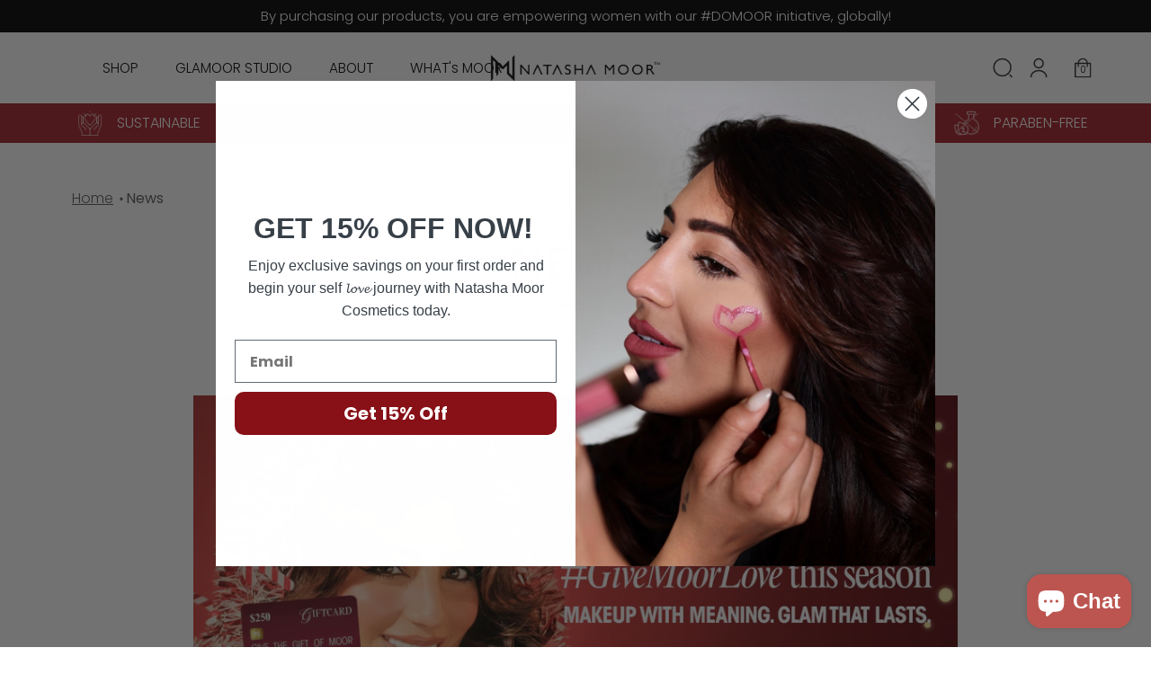

--- FILE ---
content_type: text/css
request_url: https://natashamoor.com/cdn/shop/t/19/assets/custom-styles.css?v=155406579957462427891757420564
body_size: 1591
content:
#shopify-section-tryon-section{overflow:visible}body .makeover-section-left.disabled,body .makeover-section-right.disabled{filter:saturate(.75)}.tryon-toolbar{display:none!important}body#page-glamoor-studio #shopify-section-footer,body#page-glamoor-studio #shopify-chat-dummy,body#page-glamoor-studio #shopify-chat,body#page-glamoor-studio .cc-announcement{display:none}body#page-glamoor-studio #page-content{padding-bottom:0}#shopify-section-tryon-section{display:flex;flex-direction:column;width:100%;height:90vh;max-height:250vw}.display-canvas-wrapper{position:relative;overflow:hidden;height:0;padding-bottom:80%}.display-canvas-wrapper canvas{position:absolute;top:0;left:0;right:0;bottom:0;width:100%;height:100%;object-fit:cover;object-position:center}.makeover-section-right{overflow:scroll}@media (max-width: 800px){body .container-tryon-media{padding:0}.tryon-media-menu{padding:10px}body .container-all-makeover{width:100%}.makeover-section-left,.makeover-section-right{padding:0 10px}}@media (min-width: 801px){#shopify-section-tryon-section{flex-direction:row;width:100%;height:90vh;max-height:calc(100vh - 84px);padding:20px}.tryon-media-content{overflow:hidden}}@media (min-width: 1200px){#shopify-section-tryon-section{padding:20px 60px}}body .makeover-container{float:none;margin-top:-50px;padding:0!important}.makeover-container .feature-header{display:none}#page-content .content{padding-top:0}label.tryon-i-accept-p1{cursor:pointer}label.tryon-i-accept-p2{text-transform:none}.makeover-container .container-tryon-media .tryon-main-title{font-size:7.2vw}@media (min-width: 475px){.makeover-container .container-tryon-media .tryon-main-title{font-size:2.1em}}.makeover-indvidual-product-opacity-container:empty{display:none}.makeover-container .product-detail__form__action{margin-top:12px}.makeover-product-container .makeover-products-listing ul{transition:transform .5s}@media (max-width: 476px){body .makeover-product-container .makeover-products-listing .makeover-product-icon{width:9vw;height:9vw;margin-right:2.3vw}}@media (max-width: 1024px){.makeover-listing-left-container,.makeover-listing-right-container{display:none}body .container-all-makeover,body .makeover-product-container .makeover-products-listing{float:none;padding-left:0;overflow:visible}body .makeover-product-container .makeover-products-listing .makeover-listing-center-container{float:none;width:calc(100% + 20px);margin:0 -10px;overflow:auto}body .makeover-product-container .makeover-products-listing .makeover-listing-center-container ul{padding-right:0;margin:0}body .makeover-product-container .makeover-products-listing .makeover-listing-center-container ul li:first-child{margin-left:10px}body .makeover-product-container .makeover-products-listing .makeover-listing-center-container ul li:last-child{margin-right:30px}}.slideshow{margin-top:2.5em}.section-slideshow .overlay__content,.section-slideshow .overlay-type{padding-top:20px!important}@media (min-width: 768px){.section-slideshow .overlay__content,.section-slideshow .overlay-type{padding-top:80px!important}}.image-overlay.image-overlay--bg-full:after,.image-overlay.image-overlay--bg-full .image-overlay__veil{background:#0000002e}.collection-count{display:none!important}.collection-header:before{content:"";position:absolute;top:0;left:0;right:0;bottom:0;display:block;z-index:1;background:linear-gradient(to bottom,#ffffff4d 20%,#fff0 35%)}.button.quick-add-to-cart{padding:1em}@media (min-width: 768px){.button.quick-add-to-cart{padding:1em 1.5em}}.quick-add{padding:1em 0 0;position:absolute;bottom:0;left:50%;transform:translate(-50%);width:100%}.product-block{position:relative;padding-bottom:60px}.product-slider .product-block{padding-bottom:0!important}.product-slider .quick-add{display:none}a.overlay-linky{position:absolute;display:block;top:0;left:0;width:100%;height:100%;z-index:999;-webkit-transition:none!important;-moz-transition:none!important;-o-transition:none!important;transition:none!important;outline:0;background:transparent}.video-link-overlay{cursor:pointer}.theme-modal.theme-modal--small.theme-modal--country.reveal{display:none}.theme-modal.theme-modal--small.theme-modal--country .inner{position:fixed;top:30%;right:auto;left:50%;transform:translate(-50%);text-align:center;max-width:90%}.shopify-payment-button .shopify-payment-button__more-options{color:#000}.btn-try-on.button{padding:14px 22px}.btn-try-on.button img{vertical-align:middle;margin-left:-2px}@media (min-width: 992px){.theme-gallery--has-variants{padding-left:70px}.theme-gallery--has-variants .swiper-wrapper{display:flex!important;flex-wrap:wrap}.theme-gallery--has-variants .swiper-wrapper .theme-img{width:50%;padding:10px}}.theme-gallery--has-variants .swiper-wrapper .theme-img img{background-color:#f5f6fa;margin-bottom:30px}.video-modal{position:fixed;top:0;left:0;height:100%;width:100%;z-index:9999;display:flex;background:#00000080;justify-content:center;align-items:center}.video-modal .inner{width:1000px;max-width:100%;position:relative;background:#000}.video-modal .inner .modal-close{position:absolute;color:#fff;display:block;font-size:2rem;width:2rem;height:2rem;line-height:2rem;text-align:center;top:-2rem;right:0}.custom-field__affirmation{margin-bottom:1rem}.international-shipping-msg{text-align:center;font-size:.8em;line-height:1.4}#inventoryLocationInformation{display:none!important}.section-footer__text-block__country{padding:1.5rem 0 0}.section-footer__text-block__country .country-info-msg{display:none;width:275px;max-width:100%;font-size:.8em}select#select-your-country{width:100%;display:block;margin-bottom:13px;height:44px;padding:10px}button#save-country{width:100%;text-transform:uppercase}.try-on-menu-container:after,.product-area:after{clear:both;content:"";display:table}.payment_option{display:flex;align-items:center;justify-content:space-between;flex-direction:column;text-align:center;gap:0;margin:0 0 25px}.safe_text{font-size:15px;padding-left:15px;color:#191919;background:url(safe-lock.png) no-repeat left center}.payment_option .paymen-icons ul{list-style:none;display:flex;align-items:center;justify-content:flex-start;margin:0;padding:0}.payment_option .paymen-icons ul li{margin:0 3px}.payment_option .paymen-icons ul li img{max-width:35px;vertical-align:middle}.sec-line-div{margin:25px 0 0;display:flex}.sec-line-div .free-st-shp{flex:1;display:flex;align-items:center;gap:8px;text-align:center;flex-direction:column;position:relative;padding:0 15px}.sec-line-div .free-st-shp:before{position:absolute;content:"";left:0;top:50%;transform:translateY(-50%);width:1px;height:35px;background:#191919}.sec-line-div .free-st-shp:first-child{padding-left:0}.sec-line-div .free-st-shp:first-child:before{display:none}.sec-line-div .free-st-shp:last-child{padding-right:0}.sec-line-div .free-st-shp p{margin:0;font-size:12px;color:#191919;line-height:normal}.sec-line-div .free-st-shp .ser_ic{flex:0 0 26px}.serviceSec{background:#f5f6fa;padding:75px 0;text-align:center}.serviceSec .page-width{max-width:95%}.serviceSec .top_cnt{margin:0 0 60px}.serviceSec .top_cnt h2{font-family:Century Gothic,sans-serif;text-transform:none;font-weight:400;color:#000;font-size:30px;line-height:normal;margin:0 0 15px}.serviceSec .top_cnt p{margin:0;font-size:15px;color:#191919}.serviceBlock{display:grid;grid-template-columns:1fr 2fr 1fr;gap:16px}.serviceBlock .service_img{grid-column:2;grid-row:1 / 3}.serviceBlock .service_img .img_block{display:flex;max-width:700px;margin:0 auto}.serviceBlock .service_img .img_block .img_col{flex:1}.serviceBlock .service_img .img_block .img_col:first-child{margin:40px -40px 0 0;position:relative;z-index:1}.serviceBlock .service_img .product-quote{margin:50px 0 0}.service_img .product-quote p{margin:0;font-size:15px;color:#191919}.serviceBlock .ser_ic{margin:0 0 15px}.serviceBlock .col h3{font-family:Century Gothic,sans-serif;text-transform:none;font-weight:400;color:#191919;font-size:24px;line-height:normal;margin:0 0 15px}.serviceBlock .col p{margin:0;font-size:15px;color:#191919}.view-all{text-align:center;margin-top:40px;margin-bottom:30px}.product-detail__form #inventoryLocationInformation{width:100%!important;margin:0!important;order:3!important}@media (max-width:1024px){.serviceSec .page-width{max-width:100%}.serviceBlock{grid-template-columns:1fr 1fr}.serviceBlock .service_img{grid-column:1 / -1;grid-row:auto;margin:40px 0 0}}@media (max-width:768px){.serviceBlock .col h3{font-size:20px}}@media (max-width:600px){.serviceBlock{grid-template-columns:1fr}}.different-slide.slide-btn-dif{position:absolute;bottom:auto;top:40%;left:50%;transform:translate(-50%,-40%)!important}@media (max-width: 991px){.different-slide.slide-btn-dif{top:30%;transform:translate(-50%,-30%)!important}}@media (max-width: 767px){.different-slide.slide-btn-dif{position:relative;bottom:auto;top:auto;left:auto;transform:none!important}}
/*# sourceMappingURL=/cdn/shop/t/19/assets/custom-styles.css.map?v=155406579957462427891757420564 */


--- FILE ---
content_type: text/css
request_url: https://natashamoor.com/cdn/shop/t/19/assets/custom.css?v=72881816117722959601765157831
body_size: 1487
content:
.rc-radio.rc-option.rc_widget__option.rc-legacy-radio{border:1px solid rgba(0,0,0,.14);background:transparent;border-radius:10px;margin-bottom:10px}.rc-radio:hover,label.rc-radio__label.rc_widget__option__label:hover{cursor:pointer}label.rc-radio__label.rc_widget__option__label{width:100%;display:flex;justify-content:space-between;margin-bottom:0;padding:0 20px}.rc-radio__input{position:absolute;top:13px;min-height:16px}.rc-radio.rc-option{position:relative}.rc-container{margin-top:2em}.rc_popup{display:none!important}.rc-template__legacy-radio .rc-radio.rc-option__subsave{padding-bottom:8px!important;padding-top:8px!important}.rc-template__legacy-radio .rc_widget__option__selector+.rc-selling-plans{padding-top:8px}.rc-widget .rc-option--active{box-shadow:0 2px 4px #00000038;border:1px solid transparent}.rc-option__discount{padding:0 .75em;background:#fed83f;border-radius:8px;color:#000}.cstm-qty-opt{flex:0 0 100%;display:flex;flex-wrap:wrap;align-items:end;margin-bottom:20px;column-gap:12px}.cstm-qty-opt .qty-wrp{flex:1}.cstm-qty-opt .qty-val{border-radius:2px;border:1px solid #D0D4DB;display:block;padding:15px 5px;margin:0;text-align:center}.cstm-qty-opt .qty-val:hover{cursor:pointer}.cstm-qty-opt .qty-dsc-tag{padding:5px 0;background-color:#d29f50;border-radius:10px;margin:10px 0 5px;color:#fff;text-transform:uppercase;font-size:11px;font-weight:700;text-align:center;line-height:1em}.cstm-qty-opt .qty-wrp.active .qty-val{background-color:#f5f6fa}.flex-scoll{display:flex;justify-content:space-between}.img-wrap{display:flex;align-items:center;flex-wrap:nowrap}img.scrolling-img{margin:0 1em;width:28px}.page-width{max-width:1180px;margin:0 auto;padding:0 20px}.img-wrap p{margin:0}.small-image-with-text{padding:8px 0}.slideshow{margin-top:0}.brandImg img{max-height:34px}.brandImg{padding:0 40px}.brand-section{padding:60px 0;background-color:#f4ede5}.brand-section .slick-track{display:flex!important;align-items:center;justify-content:center;overflow:visible!important}.brand-section .slick-list{padding:0!important;overflow:visible!important}.template-index .product-slider .swiper-container .swiper-scrollbar,.template-index .product-slider .swiper-container .swiper-button-prev,.template-index .product-slider .swiper-container .swiper-button-next{display:none}.product-block__inner .caption.upper,.product-block__inner .caption.upper .price{text-align:center}.product-block .product-block__inner{background-color:#f5f6fa}.section-featured-collection .swiper-slide .product-block__inner .caption.upper{text-align:center;background:#fff;padding-top:20px;padding-bottom:20px}.site-control.nav-inline-desktop .site-control__inner .logo{position:absolute;left:50%!important;top:50%;transform:translate(-50%,-50%)}.section-featured-collection .wide-container{padding-bottom:30px;padding-left:30px}.displayBlock{display:block}.nav-right-side{display:flex;justify-content:flex-end;align-items:center}.site-control.nav-inline-desktop .cart:last-child{right:0;height:auto;width:auto;top:auto;margin-left:25px}.site-control.nav-inline-desktop .cart:last-child #cart-count{top:14px}.site-control .site-control__inner .nav-account{padding-right:0}.site-control.nav-inline-desktop .nav-right-side .cart.nav-search{width:auto;height:auto}.desktop-hide{display:none!important}.cc-announcement .cc-announcement__inner{padding:0}.cc-announcement{padding:6px}.img-wrap .text-small{text-transform:uppercase}.template-index .section-collection-list .image{min-height:640px;padding-top:0!important}.section-collection-list .wide-container{padding:80px 20px}.vr-section{padding:80px 0 40px}.vr-section .vrBox{padding:0 10px;position:relative}.vr-section .vrBox video{border-radius:15px;width:100%}.vr-section .section-heading{margin-bottom:30px}.vr-slider .slick-arrow{position:absolute;top:50%;transform:unset!important;z-index:1;background-size:contain!important;background-repeat:no-repeat!important;width:20px;height:35px}.vr-slider .slick-prev{left:-25px!important;right:auto;background:url(prev-arrow.png)}.vr-slider .slick-next{right:-25px!important;left:auto;background:url(next-arrow.png)}.featured-in .slick-arrow{position:absolute;top:50%;transform:translateY(-50%)!important;z-index:1;background-size:contain!important;background-repeat:no-repeat!important;width:15px;height:26px}.featured-in .slick-prev{left:-25px!important;right:auto;background:url(prev-arrow.png)}.featured-in .slick-next{right:-25px!important;left:auto;background:url(next-arrow.png)}.f-logo a{padding:10px;display:block}.f-logo img{border:1px solid #ccc;padding:15px;border-radius:6px}.video-slide video{height:100vh;object-fit:cover;min-height:720px}.m-img{display:none!important}.vr-section .vrBox button{background:transparent!important;border:0;position:absolute;top:50%;left:50%;transform:translate(-50%,-50%)}.vr-section .vrBox button img{width:60px}.vr-section .page-width{max-width:1800px}.before-after-section .section-heading{margin-bottom:25px}.before-after-section{margin-bottom:50px}#shopify-section-1601537735706 .flexible-layout .column{width:25%}.template-index .collection-block .image .image-inner:after{background:#0000002b}.marquee-text #maindiv{overflow:hidden;white-space:nowrap;margin:0 0 0 auto}.marquee-text{font-family:Optima nova,sans-serif;font-size:64px;line-height:80px;padding-top:60px;color:#000}.marquee-text #div1{display:inline-block;animation:marquee 40s linear infinite}.marquee-text #div2{display:inline-block;animation:marquee2 40s linear infinite;animation-delay:20s}@keyframes marquee{0%{transform:translate(100%)}to{transform:translate(-100%)}}@keyframes marquee2{0%{transform:translate(0)}to{transform:translate(-200%)}}.payment_option .section-footer__payment-icons svg{width:35px;height:35px;margin:0 3px}.template-index .slideshow .fill-viewport{height:100vh;min-height:720px}.template-index .section-heading h2{text-align:center;padding-right:0}.template-index .section-heading{justify-content:center}.marquee-text span{color:#d59f4e}.page-width.bf-box{max-width:1600px;position:relative}.bf-box span.gb{position:absolute;background:linear-gradient(#e3d9e2,#e6e3ea);bottom:0;right:20px;width:135px;display:block;z-index:1;height:14px}span.pro-tag{position:absolute;right:5px;top:5px;background-color:#212b36;color:#fff;font-size:14px;padding:0 10px;z-index:1}.container-product-image span.pro-tag{z-index:2}.container-product-image{position:relative}.template-product .theme-modal.reveal .inner-scroller img{max-width:650px;display:block;margin:0 auto 20px;border:1px solid #ccc}body#page-glamoor-studio div#shopify-section-icon-text-section{display:none}.product-area .product-area__media .swiper-container .pro-btm-img{display:flex;flex-wrap:wrap}.product-area .product-area__media .swiper-container .swiper-wrapper .pro-btm-img img{width:50%!important;padding:10px}@media all and (min-width:801px){body#page-glamoor-studio .makeover-section-right{overflow:hidden}}@media all and (max-width:1550px){.template-index .section-collection-list .image{min-height:520px}}@media all and (max-width:1200px){.template-index .section-collection-list .image{min-height:450px}}@media all and (max-width:1099px){.site-control.nav-inline-desktop .cart:last-child{height:0;width:60px}.site-control.nav-inline-desktop .nav-right-side .cart.nav-search{width:25px;top:10px}}@media all and (min-width:1200px){.links.site-control__inner{max-width:90%;margin:0 auto}}@media all and (max-width:768px){.featured-in .slick-prev{left:-15px!important;right:auto}.featured-in .slick-next{right:-15px!important;left:auto}span.pro-tag{right:0;top:0;font-size:10px;padding:0 4px;line-height:1.5}.template-index .slideshow .slick-dots{display:none!important}.template-index .slideshow .slide .overlay-type{padding-bottom:10px!important}.marquee-text{-webkit-text-stroke:1px}.marquee-text{font-size:40px;line-height:60px;padding-top:0}#shopify-section-1601537735706 .flexible-layout .column{width:50%}.m-img{display:block!important}.d-img{display:none!important}.vr-slider .slick-next{right:-15px!important}.vr-slider .slick-prev{left:-15px!important}.vr-slider .slick-arrow{width:15px;height:25px}.template-index .section-collection-list .image{min-height:200px}.section.small-image-with-text-section .page-width .small-image-with-text{margin-top:10px}.section.small-image-with-text-section .page-width .img-wrap{display:flex!important;margin:0 15px}.section.small-image-with-text-section .page-width{padding:0}.desktop-hide{display:block!important}.mobile-hide{display:none!important}}@media all and (max-width:768px){.template-index .slideshow .fill-viewport{height:100vh;min-height:0}.video-slide video{min-height:350px}.section-slideshow .overlay__content,.section-slideshow .overlay-type{padding-top:20px!important}.overlay-type.overlay.position--left.position--bottom{padding-top:0!important}p.feature-subheader.custom-subheading{margin:0}#shopify-section-1482141870755 .different-slide{width:auto!important;margin-top:80px!important}#shopify-section-1482141870755 h2.line-1{font-size:24px;margin:10px 0 0}.overlay-type .line-3{margin-top:10px!important}span.button.hover-grow{padding:10px!important}.slideshow .overlay.position--bottom{padding-bottom:10px!important}}@media (max-width: 767px){.video-slide video{min-height:auto;height:500px}.template-index .slideshow .fill-viewport{height:auto;min-height:560px}}.item-price{display:flex;gap:10px}
/*# sourceMappingURL=/cdn/shop/t/19/assets/custom.css.map?v=72881816117722959601765157831 */


--- FILE ---
content_type: image/svg+xml
request_url: https://natashamoor.com/cdn/shop/t/19/assets/cart-icon.svg?v=112662737424547082951716558767
body_size: -481
content:
<svg width="23" height="23" viewBox="0 0 23 23" fill="none" xmlns="http://www.w3.org/2000/svg">
<mask id="mask0_474_196" style="mask-type:luminance" maskUnits="userSpaceOnUse" x="0" y="0" width="23" height="23">
<path d="M0.142578 0.5H22.1426V22.5H0.142578V0.5Z" fill="white"/>
</mask>
<g mask="url(#mask0_474_196)">
<path d="M19.5645 6.51563H2.7207V21.6406H19.5645V6.51563Z" stroke="#292D32" stroke-width="1.375" stroke-miterlimit="10" stroke-linecap="round" stroke-linejoin="round"/>
<path d="M16.127 9.95312V6.34375C16.127 3.59096 13.8954 1.35938 11.1426 1.35938C8.38979 1.35938 6.1582 3.59096 6.1582 6.34375V9.95312" stroke="#292D32" stroke-width="1.375" stroke-miterlimit="10" stroke-linecap="round" stroke-linejoin="round"/>
</g>
</svg>
